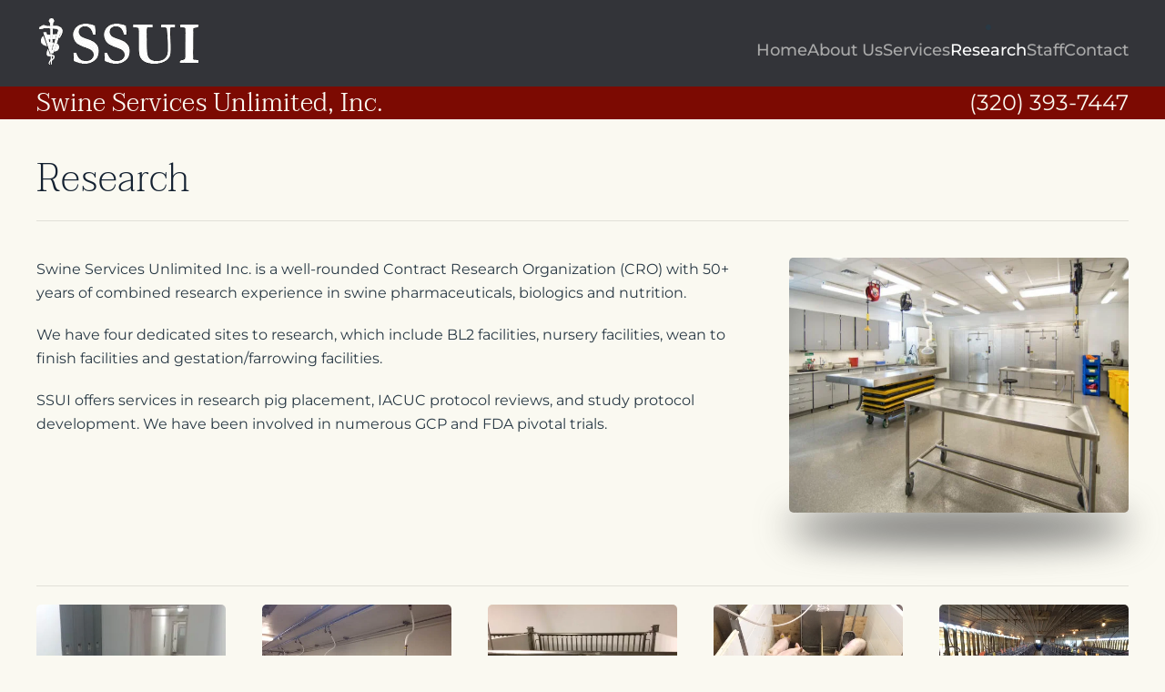

--- FILE ---
content_type: text/html; charset=utf-8
request_url: https://www.swineservices.org/index.php?option=com_content&view=article&id=3&Itemid=106
body_size: 25550
content:
<!DOCTYPE html>
<html lang="en-gb" dir="ltr">
    <head>
        <meta name="viewport" content="width=device-width, initial-scale=1">
        <link rel="icon" href="/templates/yootheme/packages/theme-joomla/assets/images/favicon.png" sizes="any">
                <link rel="apple-touch-icon" href="/templates/yootheme/packages/theme-joomla/assets/images/apple-touch-icon.png">
        <meta charset="utf-8">
	<meta name="author" content="Administrator">
	<meta name="generator" content="Joomla! - Open Source Content Management">
	<title>Research - Swine Services Unlimited, Inc.</title>
<link href="/media/vendor/joomla-custom-elements/css/joomla-alert.min.css?0.4.1" rel="stylesheet">
	<link href="/media/system/css/joomla-fontawesome.min.css?4.5.31" rel="preload" as="style" onload="this.onload=null;this.rel='stylesheet'">
	<link href="/templates/yootheme/css/theme.15.css?1761065690" rel="stylesheet">
	<link href="/templates/yootheme/css/theme.update.css?4.5.31" rel="stylesheet">
<script type="application/json" class="joomla-script-options new">{"joomla.jtext":{"ERROR":"Error","MESSAGE":"Message","NOTICE":"Notice","WARNING":"Warning","JCLOSE":"Close","JOK":"OK","JOPEN":"Open"},"system.paths":{"root":"","rootFull":"https:\/\/www.swineservices.org\/","base":"","baseFull":"https:\/\/www.swineservices.org\/"},"csrf.token":"9d24c451328daf136d94bbf779e364f2"}</script>
	<script src="/media/system/js/core.min.js?a3d8f8"></script>
	<script src="/media/vendor/webcomponentsjs/js/webcomponents-bundle.min.js?2.8.0" nomodule defer></script>
	<script src="/media/system/js/joomla-hidden-mail.min.js?80d9c7" type="module"></script>
	<script src="/media/system/js/messages.min.js?9a4811" type="module"></script>
	<script src="/templates/yootheme/vendor/assets/uikit/dist/js/uikit.min.js?4.5.31"></script>
	<script src="/templates/yootheme/vendor/assets/uikit/dist/js/uikit-icons-gravity-tower.min.js?4.5.31"></script>
	<script src="/templates/yootheme/js/theme.js?4.5.31"></script>
	<script type="application/ld+json">{"@context":"https://schema.org","@graph":[{"@type":"Organization","@id":"https://www.swineservices.org/#/schema/Organization/base","name":"Swine Services Unlimited, Inc.","url":"https://www.swineservices.org/"},{"@type":"WebSite","@id":"https://www.swineservices.org/#/schema/WebSite/base","url":"https://www.swineservices.org/","name":"Swine Services Unlimited, Inc.","publisher":{"@id":"https://www.swineservices.org/#/schema/Organization/base"}},{"@type":"WebPage","@id":"https://www.swineservices.org/#/schema/WebPage/base","url":"https://www.swineservices.org/index.php?option=com_content&amp;view=article&amp;id=3&amp;Itemid=106","name":"Research - Swine Services Unlimited, Inc.","isPartOf":{"@id":"https://www.swineservices.org/#/schema/WebSite/base"},"about":{"@id":"https://www.swineservices.org/#/schema/Organization/base"},"inLanguage":"en-GB"},{"@type":"Article","@id":"https://www.swineservices.org/#/schema/com_content/article/3","name":"Research","headline":"Research","inLanguage":"en-GB","isPartOf":{"@id":"https://www.swineservices.org/#/schema/WebPage/base"}}]}</script>
	<script>window.yootheme ||= {}; var $theme = yootheme.theme = {"i18n":{"close":{"label":"Close"},"totop":{"label":"Back to top"},"marker":{"label":"Open"},"navbarToggleIcon":{"label":"Open Menu"},"paginationPrevious":{"label":"Previous page"},"paginationNext":{"label":"Next Page"},"searchIcon":{"toggle":"Open Search","submit":"Submit Search"},"slider":{"next":"Next slide","previous":"Previous slide","slideX":"Slide %s","slideLabel":"%s of %s"},"slideshow":{"next":"Next slide","previous":"Previous slide","slideX":"Slide %s","slideLabel":"%s of %s"},"lightboxPanel":{"next":"Next slide","previous":"Previous slide","slideLabel":"%s of %s","close":"Close"}}};</script>

    </head>
    <body class="">

        <div class="uk-hidden-visually uk-notification uk-notification-top-left uk-width-auto">
            <div class="uk-notification-message">
                <a href="#tm-main" class="uk-link-reset">Skip to main content</a>
            </div>
        </div>

        
        
        <div class="tm-page">

                        


<header class="tm-header-mobile uk-hidden@m">


    
        <div class="uk-navbar-container">

            <div class="uk-container uk-container-expand">
                <nav class="uk-navbar" uk-navbar="{&quot;align&quot;:&quot;left&quot;,&quot;container&quot;:&quot;.tm-header-mobile&quot;,&quot;boundary&quot;:&quot;.tm-header-mobile .uk-navbar-container&quot;}">

                                        <div class="uk-navbar-left ">

                                                    <a href="https://www.swineservices.org/index.php?option=com_content&amp;view=article&amp;id=5&amp;Itemid=101" aria-label="Back to home" class="uk-logo uk-navbar-item">
    <picture>
<source type="image/webp" srcset="/templates/yootheme/cache/70/ssui-logo-7025d886.webp 181w" sizes="(min-width: 181px) 181px">
<img alt loading="eager" src="/templates/yootheme/cache/33/ssui-logo-33aa376d.png" width="181" height="52">
</picture></a>
                        
                        
                        
                    </div>
                    
                    
                                        <div class="uk-navbar-right">

                                                    
                        
                                                    <a uk-toggle href="#tm-dialog-mobile" class="uk-navbar-toggle">

        
        <div uk-navbar-toggle-icon></div>

        
    </a>
                        
                    </div>
                    
                </nav>
            </div>

        </div>

    



        <div id="tm-dialog-mobile" uk-offcanvas="container: true; overlay: true" mode="slide" flip>
        <div class="uk-offcanvas-bar uk-flex uk-flex-column">

                        <button class="uk-offcanvas-close uk-close-large" type="button" uk-close uk-toggle="cls: uk-close-large; mode: media; media: @s"></button>
            
                        <div class="uk-margin-auto-bottom">
                
<div class="uk-panel" id="module-menu-dialog-mobile">

    
    
<ul class="uk-nav uk-nav-default">
    
	<li class="item-101"><a href="/index.php?option=com_content&amp;view=article&amp;id=5&amp;Itemid=101">Home</a></li>
	<li class="item-104"><a href="/index.php?option=com_content&amp;view=article&amp;id=1&amp;Itemid=104">About Us</a></li>
	<li class="item-105"><a href="/index.php?option=com_content&amp;view=article&amp;id=2&amp;Itemid=105">Services</a></li>
	<li class="item-106 uk-active"><a href="/index.php?option=com_content&amp;view=article&amp;id=3&amp;Itemid=106">Research</a></li>
	<li class="item-107"><a href="/index.php?option=com_content&amp;view=article&amp;id=4&amp;Itemid=107">Staff</a></li>
	<li class="item-127"><a href="/index.php?option=com_content&amp;view=article&amp;id=6&amp;Itemid=127">Contact</a></li></ul>

</div>

            </div>
            
            
        </div>
    </div>
    
    
    

</header>




<header class="tm-header uk-visible@m">



    
        <div class="uk-navbar-container">

            <div class="uk-container">
                <nav class="uk-navbar" uk-navbar="{&quot;align&quot;:&quot;left&quot;,&quot;container&quot;:&quot;.tm-header&quot;,&quot;boundary&quot;:&quot;.tm-header .uk-navbar-container&quot;}">

                                        <div class="uk-navbar-left ">

                                                    <a href="https://www.swineservices.org/index.php?option=com_content&amp;view=article&amp;id=5&amp;Itemid=101" aria-label="Back to home" class="uk-logo uk-navbar-item">
    <picture>
<source type="image/webp" srcset="/templates/yootheme/cache/70/ssui-logo-7025d886.webp 181w" sizes="(min-width: 181px) 181px">
<img alt loading="eager" src="/templates/yootheme/cache/33/ssui-logo-33aa376d.png" width="181" height="52">
</picture></a>
                        
                        
                        
                    </div>
                    
                    
                                        <div class="uk-navbar-right">

                                                    
<ul class="uk-navbar-nav">
    
	<li class="item-101"><a href="/index.php?option=com_content&amp;view=article&amp;id=5&amp;Itemid=101">Home</a></li>
	<li class="item-104"><a href="/index.php?option=com_content&amp;view=article&amp;id=1&amp;Itemid=104">About Us</a></li>
	<li class="item-105"><a href="/index.php?option=com_content&amp;view=article&amp;id=2&amp;Itemid=105">Services</a></li>
	<li class="item-106 uk-active"><a href="/index.php?option=com_content&amp;view=article&amp;id=3&amp;Itemid=106">Research</a></li>
	<li class="item-107"><a href="/index.php?option=com_content&amp;view=article&amp;id=4&amp;Itemid=107">Staff</a></li>
	<li class="item-127"><a href="/index.php?option=com_content&amp;view=article&amp;id=6&amp;Itemid=127">Contact</a></li></ul>

                        
                                                    
                        
                    </div>
                    
                </nav>
            </div>

        </div>

    







</header>

            
            

            <main id="tm-main" >

                
                <div id="system-message-container" aria-live="polite"></div>

                <!-- Builder #page -->
<div class="uk-section-primary uk-section uk-padding-remove-vertical">
    
        
        
        
            
                
                    <div class="uk-grid-margin-small uk-container uk-container-large"><div class="uk-grid tm-grid-expand uk-grid-column-collapse uk-grid-row-small" uk-grid>
<div class="uk-width-1-2@m">
    
        
            
            
            
                
                    
<h3 class="uk-text-left@m uk-text-center">        Swine Services Unlimited, Inc.    </h3>
                
            
        
    
</div>
<div class="uk-width-1-2@m">
    
        
            
            
            
                
                    
<h4 class="uk-text-right@m uk-text-center">        <a class="el-link uk-link-reset" href="tel:(320) 393-7447">(320) 393-7447</a>    </h4>
                
            
        
    
</div></div></div>
                
            
        
    
</div>
<div class="uk-section-default uk-section uk-section-small">
    
        
        
        
            
                                <div class="uk-container">                
                    <div class="uk-grid tm-grid-expand uk-child-width-1-1 uk-grid-margin">
<div class="uk-width-1-1">
    
        
            
            
            
                
                    
<h1>        Research    </h1><hr>
                
            
        
    
</div></div>
                                </div>                
            
        
    
</div>
<div class="uk-section-default uk-section uk-section-small uk-padding-remove-top">
    
        
        
        
            
                                <div class="uk-container">                
                    <div class="uk-grid tm-grid-expand uk-grid-margin" uk-grid>
<div class="uk-width-2-3@m">
    
        
            
            
            
                
                    <div class="uk-panel uk-margin"><p>Swine Services Unlimited Inc. is a well-rounded Contract Research Organization (CRO) with 50+ years of combined research experience in swine pharmaceuticals, biologics and nutrition.</p>

<p>We have four dedicated sites to research, which include BL2 facilities, nursery facilities, wean to finish facilities and gestation/farrowing facilities.</p>

<p>SSUI offers services in research pig placement, IACUC protocol reviews, and study protocol development.  We have been involved in numerous GCP and FDA pivotal trials.</p></div>
                
            
        
    
</div>
<div class="uk-grid-item-match uk-flex-middle uk-width-1-3@m">
    
        
            
            
                        <div class="uk-panel uk-width-1-1">            
                
                    
<div class="uk-margin">
        <div class="uk-box-shadow-bottom"><picture>
<source type="image/webp" srcset="/templates/yootheme/cache/d1/sample-lab-d13f11f8.webp 640w" sizes="(min-width: 640px) 640px">
<img src="/templates/yootheme/cache/04/sample-lab-04e92a3b.jpeg" width="640" height="480" class="el-image uk-border-rounded" alt loading="lazy">
</picture></div>    
    
</div>
                
                        </div>            
        
    
</div></div>
                                </div>                
            
        
    
</div>
<div class="uk-section-default uk-section uk-section-small">
    
        
        
        
            
                                <div class="uk-container">                
                    <div class="uk-grid tm-grid-expand uk-child-width-1-1 uk-grid-margin">
<div class="uk-width-1-1">
    
        
            
            
            
                
                    <hr>
<div class="uk-margin uk-text-center">
    
        <div class="uk-grid uk-child-width-1-1 uk-child-width-1-2@s uk-child-width-1-5@m uk-flex-center uk-flex-middle" uk-grid uk-lightbox="toggle: a[data-type];">                <div>
<div class="el-item uk-light uk-border-rounded uk-transition-toggle uk-inline-clip" tabindex="0">
    
        
            
<picture>
<source type="image/webp" srcset="/templates/yootheme/cache/2b/image002-2b465331.webp 580w" sizes="(min-width: 580px) 580px">
<img src="/templates/yootheme/cache/7f/image002-7f4c8ef0.jpeg" width="580" height="435" alt loading="lazy" class="el-image uk-transition-scale-up uk-transition-opaque">
</picture>

            
                        <div class="uk-overlay-primary uk-transition-fade uk-position-cover"></div>            
                        <div class="uk-position-center uk-transition-fade"><div class="uk-overlay uk-margin-remove-first-child">





<div class="uk-margin-top"><a href="/images/research/image002.jpg" data-type="image" class="el-link uk-button uk-button-secondary">Enlarge</a></div></div></div>            
        
    
</div></div>                <div>
<div class="el-item uk-light uk-border-rounded uk-transition-toggle uk-inline-clip" tabindex="0">
    
        
            
<picture>
<source type="image/webp" srcset="/templates/yootheme/cache/02/image001-02b9259d.webp 580w" sizes="(min-width: 580px) 580px">
<img src="/templates/yootheme/cache/55/image001-55f03e78.jpeg" width="580" height="435" alt loading="lazy" class="el-image uk-transition-scale-up uk-transition-opaque">
</picture>

            
                        <div class="uk-overlay-primary uk-transition-fade uk-position-cover"></div>            
                        <div class="uk-position-center uk-transition-fade"><div class="uk-overlay uk-margin-remove-first-child">





<div class="uk-margin-top"><a href="/images/research/image001.jpg" data-type="image" class="el-link uk-button uk-button-secondary">Enlarge</a></div></div></div>            
        
    
</div></div>                <div>
<div class="el-item uk-light uk-border-rounded uk-transition-toggle uk-inline-clip" tabindex="0">
    
        
            
<picture>
<source type="image/webp" srcset="/templates/yootheme/cache/33/image003-33ec8155.webp 580w" sizes="(min-width: 580px) 580px">
<img src="/templates/yootheme/cache/d0/image003-d0081cb7.jpeg" width="580" height="435" alt loading="lazy" class="el-image uk-transition-scale-up uk-transition-opaque">
</picture>

            
                        <div class="uk-overlay-primary uk-transition-fade uk-position-cover"></div>            
                        <div class="uk-position-center uk-transition-fade"><div class="uk-overlay uk-margin-remove-first-child">





<div class="uk-margin-top"><a href="/images/research/image003.jpg" data-type="image" class="el-link uk-button uk-button-secondary">Enlarge</a></div></div></div>            
        
    
</div></div>                <div>
<div class="el-item uk-light uk-border-rounded uk-transition-toggle uk-inline-clip" tabindex="0">
    
        
            
<picture>
<source type="image/webp" srcset="/templates/yootheme/cache/51/image007-5147c8c5.webp 580w, /templates/yootheme/cache/44/image007-44705dfb.webp 640w" sizes="(min-width: 580px) 580px">
<img src="/templates/yootheme/cache/00/image007-00895f68.jpeg" width="580" height="435" alt loading="lazy" class="el-image uk-transition-scale-up uk-transition-opaque">
</picture>

            
                        <div class="uk-overlay-primary uk-transition-fade uk-position-cover"></div>            
                        <div class="uk-position-center uk-transition-fade"><div class="uk-overlay uk-margin-remove-first-child">





<div class="uk-margin-top"><a href="/images/research/image007.jpg" data-type="image" class="el-link uk-button uk-button-secondary">Enlarge</a></div></div></div>            
        
    
</div></div>                <div>
<div class="el-item uk-light uk-border-rounded uk-transition-toggle uk-inline-clip" tabindex="0">
    
        
            
<picture>
<source type="image/webp" srcset="/templates/yootheme/cache/e7/IMG_3129-e75dc45c.webp 580w, /templates/yootheme/cache/f2/IMG_3129-f26a5162.webp 640w" sizes="(min-width: 580px) 580px">
<img src="/templates/yootheme/cache/79/IMG_3129-7973d684.jpeg" width="580" height="435" alt loading="lazy" class="el-image uk-transition-scale-up uk-transition-opaque">
</picture>

            
                        <div class="uk-overlay-primary uk-transition-fade uk-position-cover"></div>            
                        <div class="uk-position-center uk-transition-fade"><div class="uk-overlay uk-margin-remove-first-child">





<div class="uk-margin-top"><a href="/images/research/IMG_3129.JPG" data-type="image" class="el-link uk-button uk-button-secondary">Enlarge</a></div></div></div>            
        
    
</div></div>                </div>
    
</div>
                
            
        
    
</div></div>
                                </div>                
            
        
    
</div>

                
            </main>

            

                        <footer>
                <!-- Builder #footer -->
<div class="uk-section-secondary uk-section uk-section-xsmall">
    
        
        
        
            
                                <div class="uk-container">                
                    <div class="uk-grid tm-grid-expand uk-grid-margin" uk-grid>
<div class="uk-width-1-3@m">
    
        
            
            
            
                
                    
<div class="uk-panel uk-margin-remove-first-child uk-margin">
    
        
            
                
            
            
                                                
                
                    

        
                <h3 class="el-title uk-margin-top uk-margin-remove-bottom">                        Contact Details                    </h3>        
        
    
        
        
                <div class="el-content uk-panel uk-margin-top"><p><strong>Dr. Nathan Winkelman<br />Dr. Adam Mueller</strong></p></div>        
        
        

                
                
            
        
    
</div><hr>
<ul class="uk-list">
    
    
                <li class="el-item">            
    
        <div class="uk-grid uk-grid-small uk-child-width-expand uk-flex-nowrap uk-flex-middle">            <div class="uk-width-auto"><span class="el-image" uk-icon="icon: location;"></span></div>            <div>
                <div class="el-content uk-panel">Swine Services Unlimited, Inc.</div>            </div>
        </div>
    
        </li>        
    
    
</ul><div class="uk-panel uk-margin"><ul style="margin: -20px 0 0 20px;">
    <li>205 9th Ave NE</li>
    <li>Rice, MN 56367</li>
</ul></div>
<ul class="uk-list">
    
    
                <li class="el-item">            
        <a href="tel:320-393-7447" class="uk-link-toggle">    
        <div class="uk-grid uk-grid-small uk-child-width-expand uk-flex-nowrap uk-flex-middle">            <div class="uk-width-auto uk-link"><span class="el-image" uk-icon="icon: receiver;"></span></div>            <div>
                <div class="el-content uk-panel"><span class="uk-link uk-margin-remove-last-child">(320) 393-7447</span></div>            </div>
        </div>
        </a>    
        </li>                <li class="el-item">            
        <a href="mailtto:info@swineservices.org" class="uk-link-toggle">    
        <div class="uk-grid uk-grid-small uk-child-width-expand uk-flex-nowrap uk-flex-middle">            <div class="uk-width-auto uk-link"><span class="el-image" uk-icon="icon: mail;"></span></div>            <div>
                <div class="el-content uk-panel"><span class="uk-link uk-margin-remove-last-child"><joomla-hidden-mail  is-link="1" is-email="1" first="aW5mbw==" last="c3dpbmVzZXJ2aWNlcy5vcmc=" text="aW5mb0Bzd2luZXNlcnZpY2VzLm9yZw==" base="" >This email address is being protected from spambots. You need JavaScript enabled to view it.</joomla-hidden-mail></span></div>            </div>
        </div>
        </a>    
        </li>        
    
    
</ul>
                
            
        
    
</div>
<div class="uk-width-1-3@m">
    
        
            
            
            
                
                    
<div class="uk-panel uk-margin-remove-first-child uk-margin">
    
        
            
                
            
            
                                                
                
                    

        
                <h3 class="el-title uk-margin-top uk-margin-remove-bottom">                        Location                    </h3>        
        
    
        
        
                <div class="el-content uk-panel uk-margin-top"><style>
    .google-maps {
        position: relative;
        padding-bottom: 75%; // This is the aspect ratio
        height: 0;
        overflow: hidden;
    }
    .google-maps iframe {
        position: absolute;
        top: 0;
        left: 0;
        width: 100% !important;
        height: 100% !important;
    }
</style>
 
<div class="google-maps">
    <iframe src="https://www.google.com/maps/embed?pb=!1m14!1m8!1m3!1d22271.48539693632!2d-94.22835898917951!3d45.75243551035507!3m2!1i1024!2i768!4f13.1!3m3!1m2!1s0x0%3A0x96162687111fa24!2sSwine+Services+Unlimited+Inc!5e0!3m2!1sen!2sus!4v1481306317666" width="440" height="300" frameborder="0" style="border:0" allowfullscreen></iframe>
</div></div>        
        
        

                
                
            
        
    
</div>
                
            
        
    
</div>
<div class="uk-width-1-3@m">
    
        
            
            
            
                
                    
<div class="uk-panel uk-margin-remove-first-child uk-margin">
    
        
            
                
            
            
                
                
                    

        
                <h3 class="el-title uk-margin-top uk-margin-remove-bottom">                        Educational Info                    </h3>        
        
    
                        
        
        
        
        

                
                
            
        
    
</div>
<div class="uk-margin uk-text-center">
        <a class="el-link" href="http://www.pork.org/" target="_blank"><picture>
<source type="image/webp" srcset="/templates/yootheme/cache/2b/Pork-Checkoff-2b8cf2a7.webp 264w, /templates/yootheme/cache/f6/Pork-Checkoff-f6f72d7f.webp 440w" sizes="(min-width: 264px) 264px">
<img src="/templates/yootheme/cache/92/Pork-Checkoff-92894c20.png" width="264" height="136" class="el-image" alt loading="lazy">
</picture></a>    
    
</div><hr>
<div class="uk-margin uk-text-center">
        <a class="el-link" href="http://www.nationalhogfarmer.com/" target="_blank"><picture>
<source type="image/webp" srcset="/templates/yootheme/cache/ff/National-Hog-Farmer-ff0eb8ec.webp 264w, /templates/yootheme/cache/76/National-Hog-Farmer-768ea461.webp 440w" sizes="(min-width: 264px) 264px">
<img src="/templates/yootheme/cache/18/National-Hog-Farmer-18850db0.png" width="264" height="35" class="el-image" alt loading="lazy">
</picture></a>    
    
</div>
                
            
        
    
</div></div>
                                </div>                
            
        
    
</div>
<div class="uk-section-default uk-section uk-section-xsmall">
    
        
        
        
            
                                <div class="uk-container">                
                    <div class="uk-grid tm-grid-expand uk-grid-margin" uk-grid>
<div class="uk-width-3-4@m">
    
        
            
            
            
                
                    
<div class="uk-panel uk-text-center nomarginall">
    
    
<div id="jefooter" style="text-align:">
Copyright&nbsp;&copy;&nbsp;2026&nbsp;Swine Services Unlimited, Inc.&nbsp;|&nbsp;<a href="http://webwizardworks.com" target="_blank">W3 Web Design & Hosting</a></div>

</div>
                
            
        
    
</div>
<div class="uk-width-1-4@m">
    
        
            
            
            
                
                    
<div class="uk-margin uk-text-center"><a href="#" uk-totop uk-scroll></a></div>
                
            
        
    
</div></div>
                                </div>                
            
        
    
</div>            </footer>
            
        </div>

        
        

    </body>
</html>
